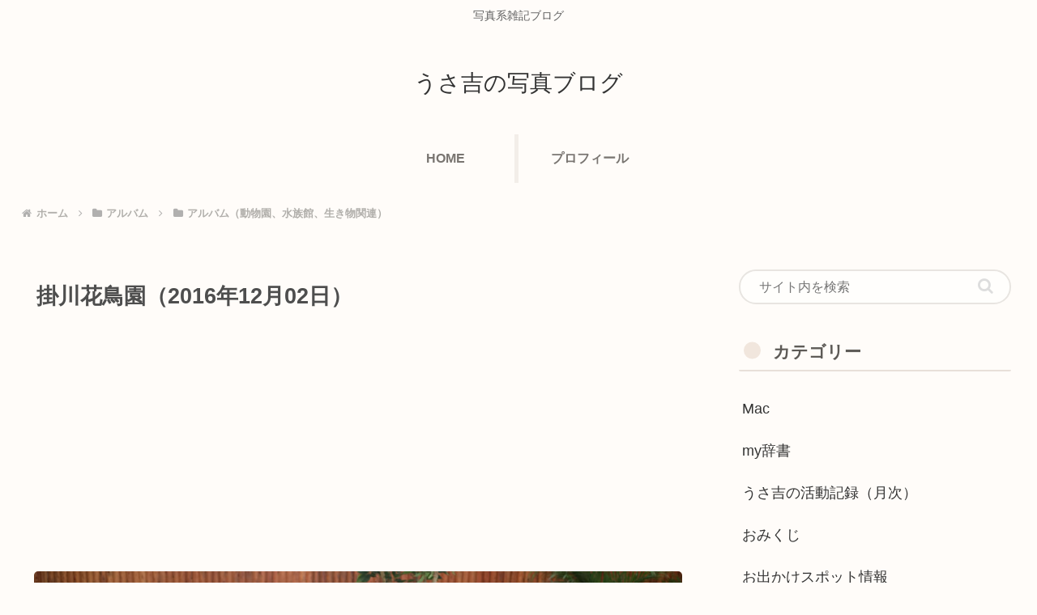

--- FILE ---
content_type: text/html; charset=utf-8
request_url: https://www.google.com/recaptcha/api2/aframe
body_size: 265
content:
<!DOCTYPE HTML><html><head><meta http-equiv="content-type" content="text/html; charset=UTF-8"></head><body><script nonce="cmKBJuCDkequQ9PjTrXNng">/** Anti-fraud and anti-abuse applications only. See google.com/recaptcha */ try{var clients={'sodar':'https://pagead2.googlesyndication.com/pagead/sodar?'};window.addEventListener("message",function(a){try{if(a.source===window.parent){var b=JSON.parse(a.data);var c=clients[b['id']];if(c){var d=document.createElement('img');d.src=c+b['params']+'&rc='+(localStorage.getItem("rc::a")?sessionStorage.getItem("rc::b"):"");window.document.body.appendChild(d);sessionStorage.setItem("rc::e",parseInt(sessionStorage.getItem("rc::e")||0)+1);localStorage.setItem("rc::h",'1768832340933');}}}catch(b){}});window.parent.postMessage("_grecaptcha_ready", "*");}catch(b){}</script></body></html>